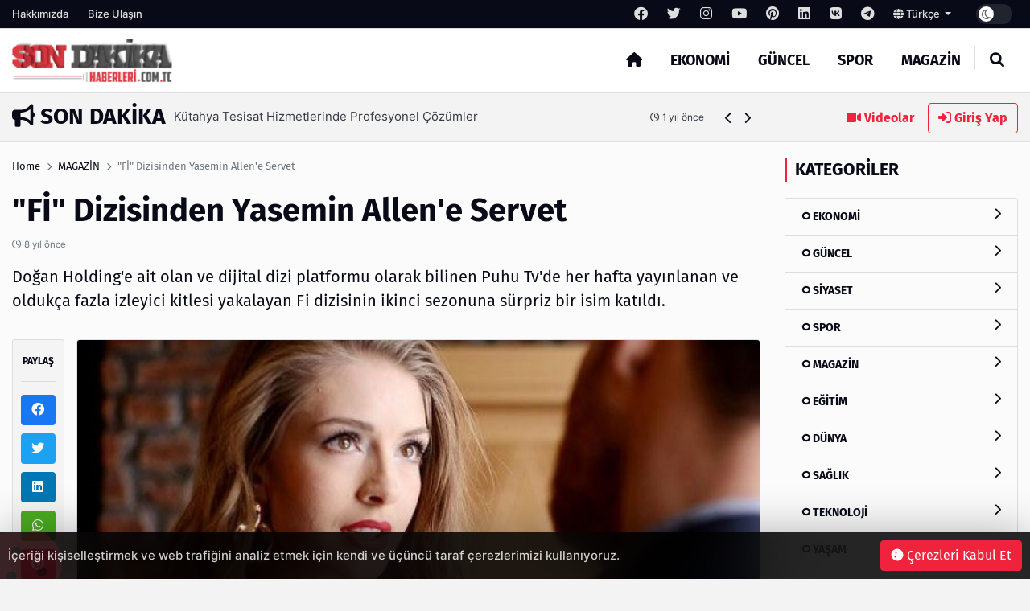

--- FILE ---
content_type: text/html; charset=UTF-8
request_url: http://www.sondakikahaberleri.com.tc/post/fi-dizisinden-yasemin-allene-servet
body_size: 12780
content:
<!DOCTYPE html>
<html lang="tr" dir="ltr">

<head>
  <meta charset="UTF-8" />
  <meta http-equiv="X-UA-Compatible" content="IE=edge" />
  <meta name="viewport" content="width=device-width, initial-scale=1.0" />
  <title>&quot;Fİ&quot; Dizisinden Yasemin Allen&#039;e Servet - Son Dakika</title>
<meta name="description" content="Doğan Holding&#039;e ait olan ve dijital dizi platformu olarak bilinen Puhu Tv&#039;de her hafta yayınlanan ve oldukça fazla izleyici kitlesi yakalayan Fi dizisinin ikinci sezonuna sürpriz bir isim katıldı." />
<meta name="keywords" content="" />
<meta name="author" content="&quot;Fİ&quot; Dizisinden Yasemin Allen&#039;e Servet - Son Dakika" />
<meta property="og:title" content="&quot;Fİ&quot; Dizisinden Yasemin Allen&#039;e Servet - Son Dakika" />
<meta property="og:description" content="Doğan Holding&#039;e ait olan ve dijital dizi platformu olarak bilinen Puhu Tv&#039;de her hafta yayınlanan ve oldukça fazla izleyici kitlesi yakalayan Fi dizisinin ikinci sezonuna sürpriz bir isim katıldı." />
<meta property="og:type" content="article" />
<meta name="twitter:card" content="summary_large_image" />
<meta name="twitter:title" content="&quot;Fİ&quot; Dizisinden Yasemin Allen&#039;e Servet - Son Dakika" />
<meta name="twitter:description" content="Doğan Holding&#039;e ait olan ve dijital dizi platformu olarak bilinen Puhu Tv&#039;de her hafta yayınlanan ve oldukça fazla izleyici kitlesi yakalayan Fi dizisinin ikinci sezonuna sürpriz bir isim katıldı." />
<meta name="description" content="Doğan Holding&#039;e ait olan ve dijital dizi platformu olarak bilinen Puhu Tv&#039;de her hafta yayınlanan ve oldukça fazla izleyici kitlesi yakalayan Fi dizisinin ikinci sezonuna sürpriz bir isim katıldı." />
<meta name="keywords" content="" />
    <meta property="og:image" content="others/165910594031.png" />
    <meta property="og:image:width" content="240" />
    <meta property="og:image:height" content="240" />
<meta name="twitter:title" content="&quot;Fİ&quot; Dizisinden Yasemin Allen&#039;e Servet - Son Dakika" />
<meta name="twitter:description" content="Doğan Holding&#039;e ait olan ve dijital dizi platformu olarak bilinen Puhu Tv&#039;de her hafta yayınlanan ve oldukça fazla izleyici kitlesi yakalayan Fi dizisinin ikinci sezonuna sürpriz bir isim katıldı." />
<meta property="og:image" content="http://www.sondakikahaberleri.com.tc/uploads/thumbnails/fi-dizisinden-yasemi-5dd705668b0b5906f51f-1000x563.jpg" />
<meta property="og:url" content="http://www.sondakikahaberleri.com.tc/post/fi-dizisinden-yasemin-allene-servet" />
<meta property="article:id" content="786117" />
<meta property="article:author" content="Super Admin" />
<meta property="article:section" content="magazin" />
<meta property="article:section:type" content="Detail Page" />
<meta property="article:section:list" content="magazin" />
<meta property="article:tag" content="" />
<meta property="path-string" content="/posts/" />
<meta property="last-ancestor-url" content="/posts/" />
<meta property="dfp-entity-path" content="/posts" />
<meta property="literal-category" content="MAGAZİN" />
<meta name="twitter:card" content="summary_large_image" />
<meta name="twitter:image" content="http://www.sondakikahaberleri.com.tc/uploads/thumbnails/fi-dizisinden-yasemi-5dd705668b0b5906f51f-1000x563.jpg" />
<meta name="twitter:url" content="http://www.sondakikahaberleri.com.tc/post/fi-dizisinden-yasemin-allene-servet" />
<meta name="robots" content="max-image-preview:large, max-video-preview:-1">
<link rel="image_src" href="http://www.sondakikahaberleri.com.tc/uploads/thumbnails/fi-dizisinden-yasemi-5dd705668b0b5906f51f-1000x563.jpg" />
<link rel="canonical" href="http://www.sondakikahaberleri.com.tc/post/fi-dizisinden-yasemin-allene-servet" />
    <meta name="twitter:site" content="https://twitter.com/" />
    <link rel="shortcut icon" type="image/png" href="http://www.sondakikahaberleri.com.tc/uploads/others/thumbnails/165910594031-128x128.png" />
    <link rel="stylesheet" href="http://www.sondakikahaberleri.com.tc/themes/octomag/css/ahtaport.min.css?version=1.1.1" />
<meta name="theme-color" content="#ef233c" />
<script type="application/ld+json">
  {
      "@context": "https://schema.org",
      "@type": "WebSite",
      "name": "Son Dakika Haberleri",
      "url": "http://www.sondakikahaberleri.com.tc",
      "potentialAction": {
        "@type": "SearchAction",
        "target": "http://www.sondakikahaberleri.com.tc/search?q={q}",
        "query": "required",
        "query-input": "required name=q"
      }
  }
  </script>
<style>
    :root {
        --primary-color: #ef233c
    }

    .category-1 {
        background-color: #2568cc;
    }

    .category-2 {
        background-color: #CD252E;
    }

    .category-3 {
        background-color: #cc5a25;
    }

    .category-4 {
        background-color: #25cc68;
    }

    .category-5 {
        background-color: #8925cc;
    }

    .category-6 {
        background-color: #CD252E;
    }

    .category-7 {
        background-color: #CD252E;
    }

    .category-8 {
        background-color: #CD252E;
    }

    .category-9 {
        background-color: #CD252E;
    }

    .category-10 {
        background-color: #CD252E;
    }

    .category-11 {
        background-color: #CD252E;
    }

    .category-15 {
        background-color: #CD252E;
    }

    .category-76 {
        background-color: #CD252E;
    }

    </style>
</head>

<body>
  <div class="preloader">
    <img src="http://www.sondakikahaberleri.com.tc/themes/octomag/img/logo.png" height="25" alt="">
    <div class="lds-ripple">
      <div></div>
      <div></div>
    </div>
  </div>
  <header>
    <div class="desktop">
        <div class="top-bar">
            <div class="container">
                <div class="row">
                    <div class="col-lg-12 col-md-12">
                        <ul class="top-bar-nav top-bar-left">
                                                            <li><a href="http://www.sondakikahaberleri.com.tc/page/hakkimizda">Hakkımızda</a></li>
                                                        <li><a href="http://www.sondakikahaberleri.com.tc/contact-us">Bize Ulaşın</a></li>
                        </ul>
                        <ul class="top-bar-nav float-right position-relative">
                                                            <li class="social-link">
                                    <a href="https://facebook.com/" rel="nofollow"
                                        target="_blank"><i class="fa-brands fa-facebook"></i></a>
                                </li>
                                                                                        <li class="social-link">
                                    <a href="https://twitter.com/" rel="nofollow"
                                        target="_blank"><i class="fa-brands fa-twitter"></i></a>
                                </li>
                                                                                        <li class="social-link">
                                    <a href="https://instagram.com/" rel="nofollow"
                                        target="_blank"><i class="fa-brands fa-instagram"></i></a>
                                </li>
                                                                                        <li class="social-link">
                                    <a href="https://youtube.com/" rel="nofollow"
                                        target="_blank"><i class="fa-brands fa-youtube"></i></a>
                                </li>
                                                                                        <li class="social-link">
                                    <a href="https://pinterest.com/" rel="nofollow"
                                        target="_blank"><i class="fa-brands fa-pinterest"></i></a>
                                </li>
                                                                                        <li class="social-link">
                                    <a href="https://linkedin.com/" rel="nofollow"
                                        target="_blank"><i class="fa-brands fa-linkedin"></i></a>
                                </li>
                                                                                        <li class="social-link">
                                    <a href="https://vk.com/" rel="nofollow" target="_blank"><i
                                            class="fa-brands fa-vk"></i></a>
                                </li>
                            
                                                            <li class="social-link">
                                    <a href="https://telegram.com/" rel="nofollow"
                                        target="_blank"><i class="fa-brands fa-telegram"></i></a>
                                </li>
                                                        <li>
                                <div class="btn-group">
                                    <a class="dropdown-toggle" data-toggle="dropdown" aria-expanded="false"
                                        href="javascript:;">
                                                                                                                                    <i class="fa fa-globe"></i> Türkçe
                                                                                    
                                    </a>
                                    <div class="dropdown-menu">
                                                                                                                                                                </div>
                                </div>
                            </li>
                            <li>
                                <div class="run-bar-item run-dark-mode">
                                    <label class="run-toggle-container">
                                        <input type="checkbox"
                                            class="run-dark-mode-toggle"
                                            data-change="http://www.sondakikahaberleri.com.tc/switch-mode">
                                        <span class="slider round"></span>
                                    </label>
                                </div>
                            </li>
                        </ul>
                    </div>

                </div>
            </div>
        </div>
        <div class="main-nav">
            <div class="container">
                <div class="row position-relative">
                    <div class="col-lg-3 col-md-3">
                        <div class="logo">
                            <a href="http://www.sondakikahaberleri.com.tc">
                                <img                                 src="http://www.sondakikahaberleri.com.tc/uploads/others/sondakika.png-i634f103021d91.png"                                     data-light="http://www.sondakikahaberleri.com.tc/uploads/others/sondakika.png-i634f103021d91.png"
                                    data-dark="http://www.sondakikahaberleri.com.tc/uploads/others/sondakika.png-i634f103021d91.png"
                                    alt="Son Dakika Haberleri" height="55">
                            </a>
                        </div>
                    </div>
                    <div class="col-lg-9 col-md-9 position-static">
                        <ul class="main-menu">
                            <li class="home-link"><a href="http://www.sondakikahaberleri.com.tc"><i class="fas fa-home"></i></a></li>
                                                            <li><a href="http://www.sondakikahaberleri.com.tc/category/ekonomi"
                                        class="mm-item">EKONOMİ
                                                                            </a>
                                                                    </li>
                                                            <li><a href="http://www.sondakikahaberleri.com.tc/category/guncel"
                                        class="mm-item">GÜNCEL
                                                                            </a>
                                                                    </li>
                                                            <li><a href="http://www.sondakikahaberleri.com.tc/category/spor"
                                        class="mm-item">SPOR
                                                                            </a>
                                                                    </li>
                                                            <li><a href="http://www.sondakikahaberleri.com.tc/category/magazin"
                                        class="mm-item">MAGAZİN
                                                                            </a>
                                                                    </li>
                                                        <li class="separator"></li>
                            <li><a href="javascript:;" class="collapse-search"><i class="fas fa-search"></i></a></li>
                        </ul>
                    </div>
                </div>
            </div>
        </div>
    </div>
    <div class="mobile position-relative">
        <div class="container">
            <div class="row">
                <div class="col-2">
                    <a href="javascript:;" data-toggle="ahtoogler" data-target=".left-drawer" data-change="opened"
                        class="toggler-icon float-left"><i class="fas fa-bars"></i></a>
                </div>
                <div class="col-8">
                    <div class="logo text-center">
                        <a href="http://www.sondakikahaberleri.com.tc">
                            <img                                 src="http://www.sondakikahaberleri.com.tc/uploads/others/sondakika.png-i634f103021d91.png"                                 data-light="http://www.sondakikahaberleri.com.tc/uploads/others/sondakika.png-i634f103021d91.png"
                                data-dark="http://www.sondakikahaberleri.com.tc/uploads/others/sondakika.png-i634f103021d91.png"
                                alt="Son Dakika Haberleri" height="25">
                        </a>
                    </div>
                </div>
                <div class="col-2">
                    <a href="javascript:;" data-toggle="ahtoogler" data-target=".mobile .search-area"
                        data-change="opened" class="toggler-icon float-right"><i class="fas fa-search"></i></a>
                </div>
            </div>
        </div>
        <div class="left-drawer transition">
            <div class="row">
                <div class="col-10">
                    <div class="logo">
                        <a href="http://www.sondakikahaberleri.com.tc">
                            <img                                 src="http://www.sondakikahaberleri.com.tc/uploads/others/sondakika.png-i634f103021d91.png"                                 data-light="http://www.sondakikahaberleri.com.tc/uploads/others/sondakika.png-i634f103021d91.png"
                                data-dark="http://www.sondakikahaberleri.com.tc/uploads/others/sondakika.png-i634f103021d91.png"
                                alt="Son Dakika Haberleri" height="40">
                        </a>
                    </div>
                </div>
                <div class="col-2">
                    <a href="javascript:;" data-toggle="ahtoogler" data-target=".left-drawer" data-change="opened"
                        class="toggler-icon float-right"><i class="fas fa-times"></i></a>
                </div>
            </div>
            <hr class="mt-0">
            <ul class="main-menu">
                                    <li><a href="http://www.sondakikahaberleri.com.tc/category/ekonomi">EKONOMİ</a></li>
                                    <li><a href="http://www.sondakikahaberleri.com.tc/category/guncel">GÜNCEL</a></li>
                                    <li><a href="http://www.sondakikahaberleri.com.tc/category/spor">SPOR</a></li>
                                    <li><a href="http://www.sondakikahaberleri.com.tc/category/magazin">MAGAZİN</a></li>
                                <li class="separator"></li>
                <li><a href="http://www.sondakikahaberleri.com.tc/all/video">Videolar</a></li>
                <li><a href="#login-modal" data-toggle="modal" class="text-primary">Giriş Yap</a>
                </li>
                <li class="separator"></li>
                                    <li><a href="http://www.sondakikahaberleri.com.tc/page/hakkimizda">Hakkımızda</a></li>
                                <li class="separator"></li>
                                    <li class="social-link">
                        <a href="https://facebook.com/" rel="nofollow" target="_blank"><i
                                class="fa-brands fa-facebook"></i></a>
                    </li>
                                                    <li class="social-link">
                        <a href="https://twitter.com/" rel="nofollow" target="_blank"><i
                                class="fa-brands fa-twitter"></i></a>
                    </li>
                                                    <li class="social-link">
                        <a href="https://instagram.com/" rel="nofollow" target="_blank"><i
                                class="fa-brands fa-instagram"></i></a>
                    </li>
                                                    <li class="social-link">
                        <a href="https://youtube.com/" rel="nofollow" target="_blank"><i
                                class="fa-brands fa-youtube"></i></a>
                    </li>
                                                    <li class="social-link">
                        <a href="https://pinterest.com/" rel="nofollow" target="_blank"><i
                                class="fa-brands fa-pinterest"></i></a>
                    </li>
                                                    <li class="social-link">
                        <a href="https://linkedin.com/" rel="nofollow" target="_blank"><i
                                class="fa-brands fa-linkedin"></i></a>
                    </li>
                                                    <li class="social-link">
                        <a href="https://vk.com/" rel="nofollow" target="_blank"><i
                                class="fa-brands fa-vk"></i></a>
                    </li>
                
                                    <li class="social-link">
                        <a href="https://telegram.com/" rel="nofollow" target="_blank"><i
                                class="fa-brands fa-telegram"></i></a>
                    </li>
                            </ul>
        </div>
        <div class="search-area transition">
            <form action="http://www.sondakikahaberleri.com.tc/search" method="get">
                <div class="search-inducator">
                    <input type="text" name="q" placeholder="İçeriklerde Ara">
                    <i class="fas fa-times uncollapse-search"></i>
                </div>
            </form>
        </div>
    </div>
</header>
<div class="clear"></div>
<div class="search-wrapper transition">
    <div class="container position-relative">
        <div class="row justify-content-center">
            <div class="col-lg-8 col-md-8">
                <div class="text-center">
                    <h2>Arama</h2>
                    <form action="http://www.sondakikahaberleri.com.tc/search" method="get">
                        <div class="input-wrapper">
                            <input type="text" placeholder="İçeriklerde Ara" name="q"
                                required>
                            <button type="submit"><i class="fas fa-search"></i></button>
                        </div>
                    </form>
                </div>
            </div>
        </div>
        <i class="fa fa-times collapse-search"></i>
    </div>
</div>
<main>
    <div class="container">
        <div class="row">
            <div class="col-lg-9 col-md-9">
                <div class="breaking-news">
                    <h3 class="float-left text-uppercase"><i class="fas fa-bullhorn"></i> Son Dakika</h3>
                    <div class="swiper breakings">
                        <ul class="swiper-wrapper">
                                                            <li class="swiper-slide">
                                    <a href="http://www.sondakikahaberleri.com.tc/post/farkli-ihtiyaclara-uygun-agac-kesim-makinalari">
                                        <p>
                                            <span>Farklı İhtiyaçlara Uygun Ağaç Kesim Makinaları</span>
                                            <span class="breaking-time"><small><i class="fa-regular fa-clock"></i>
                                                    1 yıl önce</small></span>
                                        </p>
                                    </a>
                                </li>
                                                            <li class="swiper-slide">
                                    <a href="http://www.sondakikahaberleri.com.tc/post/omega-3-kullanimi-kilo-alimi-yapar-mi">
                                        <p>
                                            <span>Omega-3 Kullanımı Kilo Alımı Yapar mı?</span>
                                            <span class="breaking-time"><small><i class="fa-regular fa-clock"></i>
                                                    1 yıl önce</small></span>
                                        </p>
                                    </a>
                                </li>
                                                            <li class="swiper-slide">
                                    <a href="http://www.sondakikahaberleri.com.tc/post/mekaninizi-sik-ve-guvenli-kilan-merdiven-secenekleri">
                                        <p>
                                            <span>Mekanınızı Şık ve Güvenli Kılan Merdiven Seçenekleri</span>
                                            <span class="breaking-time"><small><i class="fa-regular fa-clock"></i>
                                                    1 yıl önce</small></span>
                                        </p>
                                    </a>
                                </li>
                                                            <li class="swiper-slide">
                                    <a href="http://www.sondakikahaberleri.com.tc/post/kuetahya-tesisat-hizmetlerinde-profesyonel-coezuemler">
                                        <p>
                                            <span>Kütahya Tesisat Hizmetlerinde Profesyonel Çözümler</span>
                                            <span class="breaking-time"><small><i class="fa-regular fa-clock"></i>
                                                    1 yıl önce</small></span>
                                        </p>
                                    </a>
                                </li>
                                                            <li class="swiper-slide">
                                    <a href="http://www.sondakikahaberleri.com.tc/post/en-cok-tercih-edilen-spor-markalari-neler">
                                        <p>
                                            <span>En Çok Tercih Edilen Spor Markaları Neler?</span>
                                            <span class="breaking-time"><small><i class="fa-regular fa-clock"></i>
                                                    1 yıl önce</small></span>
                                        </p>
                                    </a>
                                </li>
                                                            <li class="swiper-slide">
                                    <a href="http://www.sondakikahaberleri.com.tc/post/kesilmeye-direncli-eldivenlerin-oenemi-ve-oezellikleri">
                                        <p>
                                            <span>Kesilmeye Dirençli Eldivenlerin Önemi ve Özellikleri</span>
                                            <span class="breaking-time"><small><i class="fa-regular fa-clock"></i>
                                                    1 yıl önce</small></span>
                                        </p>
                                    </a>
                                </li>
                                                            <li class="swiper-slide">
                                    <a href="http://www.sondakikahaberleri.com.tc/post/neden-enerjisa-yi-tercih-etmelisiniz">
                                        <p>
                                            <span>Neden Enerjisa’yı Tercih Etmelisiniz?</span>
                                            <span class="breaking-time"><small><i class="fa-regular fa-clock"></i>
                                                    1 yıl önce</small></span>
                                        </p>
                                    </a>
                                </li>
                                                            <li class="swiper-slide">
                                    <a href="http://www.sondakikahaberleri.com.tc/post/ihbar-tazminati">
                                        <p>
                                            <span>İHBAR TAZMİNATI</span>
                                            <span class="breaking-time"><small><i class="fa-regular fa-clock"></i>
                                                    1 yıl önce</small></span>
                                        </p>
                                    </a>
                                </li>
                                                            <li class="swiper-slide">
                                    <a href="http://www.sondakikahaberleri.com.tc/post/sapanca-bungalov-fiyatlari">
                                        <p>
                                            <span>Sapanca Bungalov Fiyatları</span>
                                            <span class="breaking-time"><small><i class="fa-regular fa-clock"></i>
                                                    1 yıl önce</small></span>
                                        </p>
                                    </a>
                                </li>
                                                            <li class="swiper-slide">
                                    <a href="http://www.sondakikahaberleri.com.tc/post/ziynet-alacagi-davalarinda-suerec-nasil-isler">
                                        <p>
                                            <span>Ziynet Alacağı Davalarında Süreç Nasıl İşler?</span>
                                            <span class="breaking-time"><small><i class="fa-regular fa-clock"></i>
                                                    1 yıl önce</small></span>
                                        </p>
                                    </a>
                                </li>
                                                    </ul>
                    </div>
                    <div class="bread-controls">
                        <a href="javascript:;" class="bread-prev"><i class="fa fa-chevron-left"></i></a>
                        <a href="javascript:;" class="bread-next"><i class="fa fa-chevron-right"></i></a>
                    </div>
                </div>
            </div>
            <div class="col-lg-3 col-md-3 text-right breaking-right d-none d-md-none d-lg-block">
                <a href="http://www.sondakikahaberleri.com.tc/all/video" class="btn btn-link"><i class="fas fa-video"></i>
                    Videolar</a>
                                    <a href="#login-modal" data-toggle="modal" class="btn btn-outline-primary"><i
                            class="fas fa-sign-in-alt"></i> Giriş Yap</a>
                            </div>
        </div>
    </div>
    <div class="main-container">

    <div class="post-area">
        <div class="container">
            <div class="row">
                <div class="col-lg-9 col-md-9">
                    <div class="breadcrumb-area">
                        <div class="row">
                            <div class="col-lg-12 col-md-12">
                                <nav aria-label="breadcrumb">
                                    <ol class="breadcrumb bg-transparent p-0">
                                        <li class="breadcrumb-item"><a href="http://www.sondakikahaberleri.com.tc">Home</a></li>
                                                                                <li class="breadcrumb-item"><a href="http://www.sondakikahaberleri.com.tc/category/magazin">MAGAZİN</a>
                                        </li>
                                                                                <li class="breadcrumb-item active" aria-current="page">&quot;Fİ&quot; Dizisinden Yasemin Allen&#039;e Servet</li>
                                    </ol>
                                </nav>
                            </div>
                        </div>
                    </div>
                    <h1 class="mb-0 mt-0">&quot;Fİ&quot; Dizisinden Yasemin Allen&#039;e Servet</h1>
                    <p class="text-muted"><small><i class="far fa-clock"></i>
                            8 yıl önce</small></p>
                    <h5 class="fw-normal">Doğan Holding&#039;e ait olan ve dijital dizi platformu olarak bilinen Puhu Tv&#039;de her hafta yayınlanan ve oldukça fazla izleyici kitlesi yakalayan Fi dizisinin ikinci sezonuna sürpriz bir isim katıldı.</h5>
                    <hr>
                    <div class="row">
                        <div class="col-lg-1 col-md-1 pr-0">
                            <div class="share-tool text-center sticky-top">
                                <h4 class="text-uppercase">Paylaş</h4>
                                <hr>
                                <a href="https://www.facebook.com/sharer/sharer.php?u=http://www.sondakikahaberleri.com.tc/786117" target="_blank" rel="nofollow" class="btn btn-social btn-facebook btn-block"><i class="fab fa-facebook"></i></a>
                                <a href="https://twitter.com/share?url=http://www.sondakikahaberleri.com.tc/786117" target="_blank" rel="nofollow" class="btn btn-social btn-twitter btn-block"><i class="fab fa-twitter"></i></a>
                                <a href="https://www.linkedin.com/sharing/share-offsite/?url=http://www.sondakikahaberleri.com.tc/786117" target="_blank" rel="nofollow" class="btn btn-social btn-linkedin btn-block"><i class="fab fa-linkedin"></i></a>
                                <a href="https://api.whatsapp.com/send?text=http://www.sondakikahaberleri.com.tc/786117" class="btn btn-social btn-whatsapp btn-block"><i class="fab fa-whatsapp"></i></a>
                                <a href="https://pinterest.com/pin/create/button/?url=http://www.sondakikahaberleri.com.tc/786117" target="_blank" rel="nofollow" class="btn btn-social btn-pinterest btn-block"><i class="fab fa-pinterest"></i></a>
                                <hr>
                                <a href="javascript:window.print()" class="btn btn-social btn-secondary btn-block"><i class="fas fa-print"></i></a>
                                                                <a href="http://www.sondakikahaberleri.com.tc/user/add-favorite/786" data-href="http://www.sondakikahaberleri.com.tc/login?redirect_url=http%3A%2F%2Fwww.sondakikahaberleri.com.tc%2Fpost%2Ffi-dizisinden-yasemin-allene-servet" class="dynamic-button btn btn-social btn-dark btn-block"><i class="far fa-star"></i></a>
                                                            </div>
                        </div>
                        <div class="col-lg-11 col-md-11">
                                                        <img src="http://www.sondakikahaberleri.com.tc/uploads/thumbnails/fi-dizisinden-yasemi-5dd705668b0b5906f51f-1000x563.jpg" class="rounded border" alt="&quot;Fİ&quot; Dizisinden Yasemin Allen&#039;e Servet">
                            <div class="d-none d-md-none d-lg-block mt-4 mb-4">
                                                                <a href="https://incore.neto.com.tr"  class="ad-item" data-sponsor="SPONSOR" target="_blank" rel="nofollow"><img src="https://incore.neto.com.tr/uploads/ads/165765922023.jpg" alt="ad image" /></a>
                                                            </div>
                            <div class="clear"></div>
                            <div class="d-block d-sm-none">
                                                                <a href="https://incore.neto.com.tr"  class="ad-item" data-sponsor="SPONSOR" target="_blank" rel="nofollow"><img src="https://incore.neto.com.tr/uploads/ads/165765922073.jpg" alt="ad image" /></a>
                                                            </div>
                            <div class="clear"></div>
                                                                                    <div class="content-wrapper mt-4">
                                <p><span style="font-size:16px">Doğuş Holding tarafından dijital olarak kurulan platform olan Puhu Tv çalışmalarına son sürat devam ediyor. Türkiye de oldukça fazla bir hayran kitlesi olan Fi dizisinin ikinci sezonunda sürpriz bir ismin dahil olması ve verilen ücret oldukça olay yarattı. Puhu Tv’de yayınlanan ve Fİ , Çİ , Pİ kitap üçlemesinden uyarlanan dizinin ikinci sezonu olan Çi başlarken yeni sezonda Yasemin Allen’de kadroya dahil oldu. Serenay Sarıkaya , Ozan Güven , Mehmet Günsur , Büşra Develi ve Berrak Tüzünataç gibi ünlü oyuncuların yer aldığı birinci sezonda ise Cem Yılmaz gibi ünlü isimlerinde konuk olması ile birlikte dizi kadrosu adeta muhteşem bir hal aldı.</span></p>

<p><span style="font-size:20px">Yasemin Allen’e Bölüm Başı 20 Bin</span></p>

<p><span style="font-size:16px">Başrollerini Ozan Güven , Serenay Sarıkaya ve Mehmet Günsur’un paylaştığı dizinin ikinci sezonu olan Çİ serisi için ise kadroya katılan Yasemin Allen için Puhu Tv ve Doğuş holdingin kasasından bölüm başına tam 20 Bin TL ödenecek. Diziye katıldığı ilk bölümden herkes tarafından beğeni kazanan ünlü oyuncunun performansı diziye ayrı bir heyecan kattı.</span></p>

                            </div>
                                                        <div class="clear"></div>
                                                        <small><i class="fa fa-tag"></i> Etiketler :
                                                                <a class="btn btn-sm btn-outline-secondary" href="http://www.sondakikahaberleri.com.tc/search?q="></a>
                                                            </small>
                            <hr>
                                                        <div class="card">
                                <div class="card-body">
                                    <div class="row">
                                                                                <div class="col-lg-2 col-md-2 d-none d-lg-block">
                                            <a href=""><img src="http://www.sondakikahaberleri.com.tc/uploads/avatars/default-avatar.jpg" class="circle border" alt=""></a>
                                        </div>
                                                                                <div class="col-lg-10 col-md-10">
                                            <h5>Super Admin</h5>
                                            <p><small>It is a long established fact that a reader will be distracted by the readable content of a page when looking at its layout. The point of using Lorem Ipsum</small>
                                            </p>
                                                                                        <a href="https://fb.com" rel="nofollow" target="_blank" title="Facebook Link" class="btn btn-sm btn-outline-dark"><i class="fab fa-facebook"></i></a>
                                                                                                                                    <a href="https://twitter.com" rel="nofollow" target="_blank" title="Twitter Link" class="btn btn-sm btn-outline-dark"><i class="fab fa-twitter"></i></a>
                                                                                                                                                                                <a href="https://youtube.com" rel="nofollow" target="_blank" title="Youtube Link" class="btn btn-sm btn-outline-dark"><i class="fab fa-youtube"></i></a>
                                                                                                                                                                                                                                                                    </div>
                                    </div>
                                </div>
                            </div>
                            <div class="next-prev mt-4 mb-4">
                                                                <a href="http://www.sondakikahaberleri.com.tc/post/selahattin-demirtas-icin-beraat-karari" class="np-prev">
                                    <i class="fas fa-chevron-left"></i>
                                    <span>Selahattin Demirtaş İçin Beraat Kararı</span>
                                </a>
                                                                                                <a href="http://www.sondakikahaberleri.com.tc/post/izmirde-cirkin-olay" class="np-next">
                                    <span>İzmir&#039;de Çirkin Olay </span>
                                    <i class="fas fa-chevron-right"></i>
                                </a>
                                                            </div>
                            <div class="clear"></div>
                            <div class="text-center reactions-container">
    <div class="reactions" data-id="786">
        <div class="reaction-item transition" data-reaction="like">
            <div class="reaction-item-img reitem-0" data-count="0">
                <img src="http://www.sondakikahaberleri.com.tc/themes/octomag/img/reactions/like.png" class="transition" alt="">
            </div>
            <div class="reaction-item-span">Beğendim</div>
        </div>
        <div class="reaction-item transition" data-reaction="love">
            <div class="reaction-item-img reitem-0" data-count="0">
                <img src="http://www.sondakikahaberleri.com.tc/themes/octomag/img/reactions/love.png" class="transition" alt="">
            </div>
            <div class="reaction-item-span">Bayıldım</div>
        </div>
        <div class="reaction-item transition" data-reaction="funny">
            <div class="reaction-item-img reitem-0" data-count="0">
                <img src="http://www.sondakikahaberleri.com.tc/themes/octomag/img/reactions/funny.png" class="transition" alt="">
            </div>
            <div class="reaction-item-span">Komik Bu!</div>
        </div>
        <div class="reaction-item transition" data-reaction="dislike">
            <div class="reaction-item-img reitem-0" data-count="0">
                <img src="http://www.sondakikahaberleri.com.tc/themes/octomag/img/reactions/dislike.png" class="transition" alt="">
            </div>
            <div class="reaction-item-span">Beğenmedim!</div>
        </div>
        <div class="reaction-item transition" data-reaction="sad">
            <div class="reaction-item-img reitem-0" data-count="0">
                <img src="http://www.sondakikahaberleri.com.tc/themes/octomag/img/reactions/sad.png" class="transition" alt="">
            </div>
            <div class="reaction-item-span">Üzgünüm</div>
        </div>
        <div class="reaction-item transition" data-reaction="angry">
            <div class="reaction-item-img reitem-0" data-count="0">
                <img src="http://www.sondakikahaberleri.com.tc/themes/octomag/img/reactions/angry.png" class="transition" alt="">
            </div>
            <div class="reaction-item-span">Sinirlendim</div>
        </div>
    </div>
    <div class="alert alert-warning d-none">Bu içeriğe zaten oy verdiniz.</div>
</div>                            <hr>
                            <div class="d-none d-md-none d-lg-block mt-4 mb-4">
                                                                <a href="https://incore.neto.com.tr"  class="ad-item" data-sponsor="SPONSOR" target="_blank" rel="nofollow"><img src="https://incore.neto.com.tr/uploads/ads/165765922023.jpg" alt="ad image" /></a>
                                                            </div>
                            <div class="d-block d-sm-none">
                                                                <a href="https://incore.neto.com.tr"  class="ad-item" data-sponsor="SPONSOR" target="_blank" rel="nofollow"><img src="https://incore.neto.com.tr/uploads/ads/165765922073.jpg" alt="ad image" /></a>
                                                            </div>
                                                        <div class="row pt-3 pb-3">
                                <div class="col-lg-12 col-md-12">
                                    <h3>Bunlar da ilginizi çekebilir</h3>
                                </div>
                                                                <div class="col-lg-4 col-md-4">
                                    <div class="card-banner-item position-relative">
                                        <div class="card-banner-item-content">
                                            <a href="http://www.sondakikahaberleri.com.tc/post/reza-zarrab-ebru-gundes-cifti-bosaniyor"><img src="http://www.sondakikahaberleri.com.tc/uploads/placeholders/thumbnails/lg-700x394.jpg" data-src="http://www.sondakikahaberleri.com.tc/uploads/thumbnails/reza-zarrab-ebru-gun-110dd210c01a2d89d08e-700x394.jpg" alt="Reza Zarrab Ebru Gündeş Çifti Boşanıyor" class="lazy"></a>
                                            <div class="card-banner-item-desc">
                                                <p><a href="http://www.sondakikahaberleri.com.tc/post/reza-zarrab-ebru-gundes-cifti-bosaniyor" class="text-white">Reza Zarrab Ebru Gündeş Çifti Boşanıyor</a></p>
                                                <small class="d-block"><i class="fa-regular fa-clock"></i>
                                                    9 yıl önce</small>
                                            </div>
                                        </div>
                                    </div>
                                </div>
                                                                <div class="col-lg-4 col-md-4">
                                    <div class="card-banner-item position-relative">
                                        <div class="card-banner-item-content">
                                            <a href="http://www.sondakikahaberleri.com.tc/post/unlu-sarkici-hadiseye-tazminat-soku"><img src="http://www.sondakikahaberleri.com.tc/uploads/placeholders/thumbnails/lg-700x394.jpg" data-src="http://www.sondakikahaberleri.com.tc/uploads/thumbnails/unlu-sarkici-hadisey-5f7f2daebcff06023b66-700x394.jpg" alt="Ünlü Şarkıcı Hadise&#039;ye Tazminat Şoku" class="lazy"></a>
                                            <div class="card-banner-item-desc">
                                                <p><a href="http://www.sondakikahaberleri.com.tc/post/unlu-sarkici-hadiseye-tazminat-soku" class="text-white">Ünlü Şarkıcı Hadise&#039;ye Tazminat Şoku</a></p>
                                                <small class="d-block"><i class="fa-regular fa-clock"></i>
                                                    9 yıl önce</small>
                                            </div>
                                        </div>
                                    </div>
                                </div>
                                                                <div class="col-lg-4 col-md-4">
                                    <div class="card-banner-item position-relative">
                                        <div class="card-banner-item-content">
                                            <a href="http://www.sondakikahaberleri.com.tc/post/kurtlar-vadisinde-feto-operasyonu-basladi"><img src="http://www.sondakikahaberleri.com.tc/uploads/placeholders/thumbnails/lg-700x394.jpg" data-src="http://www.sondakikahaberleri.com.tc/uploads/thumbnails/kurtlar-vadisinde-fe-0a459d545eeb72647cfd-700x394.jpg" alt="Kurtlar Vadisi&#039;nde FETÖ Operasyonu Başladı" class="lazy"></a>
                                            <div class="card-banner-item-desc">
                                                <p><a href="http://www.sondakikahaberleri.com.tc/post/kurtlar-vadisinde-feto-operasyonu-basladi" class="text-white">Kurtlar Vadisi&#039;nde FETÖ Operasyonu Başladı</a></p>
                                                <small class="d-block"><i class="fa-regular fa-clock"></i>
                                                    9 yıl önce</small>
                                            </div>
                                        </div>
                                    </div>
                                </div>
                                                            </div>
                                                        <div class="card mt-4 mb-4">
                                <h5 class="card-header">Yorumlar</h5>
                                <div class="card-body">
                                    <form action="http://www.sondakikahaberleri.com.tc/add-comment/141" method="post" id="add-comment">
                                        <div class="error-handler"></div>
                                        <input type="hidden" name="_token" value="EIifxDznvOEpbhH64jisky7JPqPVXbjEyEovvqVO">
                                                                                <div class="row">
                                            <div class="col-lg-6 col-md-6">
                                                <div class="form-group">
                                                    <label for="">Adınız</label>
                                                    <input type="text" class="form-control" name="name" required>
                                                                                                    </div>
                                            </div>
                                            <div class="col-lg-6 col-md-6">
                                                <div class="form-group">
                                                    <label for="">E-posta Adresiniz</label>
                                                    <input type="email" class="form-control" name="email" required>
                                                                                                    </div>
                                            </div>
                                        </div>
                                                                                <div class="form-group">
                                            <label for="comment">Yorum</label>
                                            <textarea name="comment" id="comment" class="form-control"></textarea>
                                                                                    </div>
                                        <div class="row">
                                                                                        <div class="col-lg-6 col-md-6 text-right mt-4">
                                                <button type="submit" class="btn btn-success"><i class="fa fa-check"></i> Yorumu Gönder</button>
                                            </div>
                                    </form>
                                </div>
                                <hr>
                                                            </div>

                        </div>
                    </div>
                </div>
            </div>
            <div class="col-lg-3 col-md-3">
                <div class="sidebars sticky-top">
    <div class="sidebar mb-4">
        <div class="sidebar-title text-uppercase">Kategoriler</div>
        <div class="list-group with-img">
            <div class="list-item">
                                    <a href="http://www.sondakikahaberleri.com.tc/category/ekonomi"
                        class="list-group-item transition"><i class="fas fa-genderless"></i> EKONOMİ
                        <i class="fa fa-chevron-right float-right transition"></i>
                    </a>
                                    <a href="http://www.sondakikahaberleri.com.tc/category/guncel"
                        class="list-group-item transition"><i class="fas fa-genderless"></i> GÜNCEL
                        <i class="fa fa-chevron-right float-right transition"></i>
                    </a>
                                    <a href="http://www.sondakikahaberleri.com.tc/category/siyaset"
                        class="list-group-item transition"><i class="fas fa-genderless"></i> SİYASET
                        <i class="fa fa-chevron-right float-right transition"></i>
                    </a>
                                    <a href="http://www.sondakikahaberleri.com.tc/category/spor"
                        class="list-group-item transition"><i class="fas fa-genderless"></i> SPOR
                        <i class="fa fa-chevron-right float-right transition"></i>
                    </a>
                                    <a href="http://www.sondakikahaberleri.com.tc/category/magazin"
                        class="list-group-item transition"><i class="fas fa-genderless"></i> MAGAZİN
                        <i class="fa fa-chevron-right float-right transition"></i>
                    </a>
                                    <a href="http://www.sondakikahaberleri.com.tc/category/egitim"
                        class="list-group-item transition"><i class="fas fa-genderless"></i> EĞİTİM
                        <i class="fa fa-chevron-right float-right transition"></i>
                    </a>
                                    <a href="http://www.sondakikahaberleri.com.tc/category/dunya"
                        class="list-group-item transition"><i class="fas fa-genderless"></i> DÜNYA
                        <i class="fa fa-chevron-right float-right transition"></i>
                    </a>
                                    <a href="http://www.sondakikahaberleri.com.tc/category/saglik"
                        class="list-group-item transition"><i class="fas fa-genderless"></i> SAĞLIK
                        <i class="fa fa-chevron-right float-right transition"></i>
                    </a>
                                    <a href="http://www.sondakikahaberleri.com.tc/category/teknoloji"
                        class="list-group-item transition"><i class="fas fa-genderless"></i> TEKNOLOJİ
                        <i class="fa fa-chevron-right float-right transition"></i>
                    </a>
                                    <a href="http://www.sondakikahaberleri.com.tc/category/yasam"
                        class="list-group-item transition"><i class="fas fa-genderless"></i> YAŞAM
                        <i class="fa fa-chevron-right float-right transition"></i>
                    </a>
                                    <a href="http://www.sondakikahaberleri.com.tc/category/kultur-sanat"
                        class="list-group-item transition"><i class="fas fa-genderless"></i> KÜLTÜR - SANAT
                        <i class="fa fa-chevron-right float-right transition"></i>
                    </a>
                                    <a href="http://www.sondakikahaberleri.com.tc/category/kadin"
                        class="list-group-item transition"><i class="fas fa-genderless"></i> KADIN
                        <i class="fa fa-chevron-right float-right transition"></i>
                    </a>
                                    <a href="http://www.sondakikahaberleri.com.tc/category/adwords"
                        class="list-group-item transition"><i class="fas fa-genderless"></i> AdWords
                        <i class="fa fa-chevron-right float-right transition"></i>
                    </a>
                            </div>
        </div>
    </div>
    <div class="clear"></div>
            <a href="https://incore.neto.com.tr"  class="ad-item" data-sponsor="SPONSOR" target="_blank" rel="nofollow"><img src="https://incore.neto.com.tr/uploads/ads/165765922049.jpg" alt="ad image" /></a>
    

    <div class="clear"></div>
        <div class="sidebar mt-4">
        <div class="sidebar-title text-uppercase">Popüler İçerikler</div>
        <div class="list-items with-img">
            <ul class="list-item">
                                    <li><a href="http://www.sondakikahaberleri.com.tc/post/1-kilometrekm-kac-adim-yapar"><img
                                src="http://www.sondakikahaberleri.com.tc/uploads/placeholders/thumbnails/lg-500x281.jpg"
                                data-src="http://www.sondakikahaberleri.com.tc/uploads/thumbnails/1-kilometrekm-kac-ad-026ee69f4f9b6d2b666b-500x281.jpg"
                                alt="1 Kilometre(Km) Kaç Adım Yapar?" class="lazy"> <b
                                class="two-lines">1 Kilometre(Km) Kaç Adım Yapar?</b><span><i class="fa-regular fa-clock"></i>
                                7 yıl önce</span></a>
                    </li>
                                    <li><a href="http://www.sondakikahaberleri.com.tc/post/ataturk-stadyumu-dezenfekte-edildi"><img
                                src="http://www.sondakikahaberleri.com.tc/uploads/placeholders/thumbnails/lg-500x281.jpg"
                                data-src="http://www.sondakikahaberleri.com.tc/uploads/thumbnails/ataturk-stadyumu-dez-0d6528895548020af678-500x281.jpg"
                                alt="Atatürk Stadyumu dezenfekte edildi" class="lazy"> <b
                                class="two-lines">Atatürk Stadyumu dezenfekte edildi</b><span><i class="fa-regular fa-clock"></i>
                                5 yıl önce</span></a>
                    </li>
                                    <li><a href="http://www.sondakikahaberleri.com.tc/post/mustafa-cengizin-koronavirus-test-sonucu-aciklandi"><img
                                src="http://www.sondakikahaberleri.com.tc/uploads/placeholders/thumbnails/lg-500x281.jpg"
                                data-src="http://www.sondakikahaberleri.com.tc/uploads/thumbnails/mustafa-cengizin-kor-a9182ad64d27e301c099-500x281.jpg"
                                alt="Mustafa Cengiz&#039;in koronavirüs test sonucu açıklandı" class="lazy"> <b
                                class="two-lines">Mustafa Cengiz&#039;in koronavirüs test sonucu açıklandı</b><span><i class="fa-regular fa-clock"></i>
                                5 yıl önce</span></a>
                    </li>
                                    <li><a href="http://www.sondakikahaberleri.com.tc/post/denizli-voleybol-2-lig-musabakalarina-ev-sahipligi-yapiyor"><img
                                src="http://www.sondakikahaberleri.com.tc/uploads/placeholders/thumbnails/lg-500x281.jpg"
                                data-src="http://www.sondakikahaberleri.com.tc/uploads/thumbnails/denizli-voleybol-2-l-3d791009bcf5e83f09f8-500x281.jpg"
                                alt="Denizli, Voleybol 2. Lig müsabakalarına ev sahipliği yapıyor" class="lazy"> <b
                                class="two-lines">Denizli, Voleybol 2. Lig müsabakalarına ev sahipliği yapıyor</b><span><i class="fa-regular fa-clock"></i>
                                5 yıl önce</span></a>
                    </li>
                                    <li><a href="http://www.sondakikahaberleri.com.tc/post/marfanin-cokusune-cevabi-kahve-ve-kokteyller"><img
                                src="http://www.sondakikahaberleri.com.tc/uploads/placeholders/thumbnails/lg-500x281.jpg"
                                data-src="http://www.sondakikahaberleri.com.tc/uploads/thumbnails/marfanin-cokusune-ce-9550cbe440cf96c89e25-500x281.jpg"
                                alt="Marfa&#039;nın Çöküşüne Cevabı: Kahve ve Kokteyller" class="lazy"> <b
                                class="two-lines">Marfa&#039;nın Çöküşüne Cevabı: Kahve ve Kokteyller</b><span><i class="fa-regular fa-clock"></i>
                                5 yıl önce</span></a>
                    </li>
                            </ul>
        </div>
    </div>
    <div class="clear"></div>
    </div>
            </div>
        </div>

    </div>
</div>
</div>
<script type="application/ld+json">
    {
        "@context": "https://schema.org",
        "@type": "BreadcrumbList",
        "itemListElement": [
                        {
                "@type": "ListItem",
                "position": 1,
                "item": {
                    "@id": "http://www.sondakikahaberleri.com.tc/category/magazin",
                    "name": "MAGAZİN"
                }
            },
                        {
                "@type": "ListItem",
                "position": 2,
                "item": {
                    "@id": "http://www.sondakikahaberleri.com.tc/post/kurtlar-vadisinde-feto-operasyonu-basladi",
                    "name": "Kurtlar Vadisi&#039;nde FETÖ Operasyonu Başladı"
                }
            }
        ]
    }
</script>
<script type="application/ld+json">
    {
        "@context": "https://schema.org",
        "@type": "NewsArticle",
        "mainEntityOfPage": {
            "@type": "WebPage",
            "@id": "https://google.com/article"
        },
        "headline": "Kurtlar Vadisi&#039;nde FETÖ Operasyonu Başladı",
        "description": "PANA Film hakkında açılan soruşturma sonrası Necati Şaşmaz savcılığa giderek ifade verdi.",
                "image": "http://www.sondakikahaberleri.com.tc/uploads/thumbnails/kurtlar-vadisinde-fe-0a459d545eeb72647cfd-700x394.jpg",
         
        "datePublished": "2016-11-03UTC03:17:25+00:00",
        "dateModified": "2026-01-22UTC11:03:26+00:00",
        "author": {
            "@type": "Person",
            "name": "Super Admin",
            "image": "http://www.sondakikahaberleri.com.tc/uploads/avatars/thumbnails/default-avatar-250x250.jpg",
            "url": "http://www.sondakikahaberleri.com.tc"
        },
        "publisher": {
            "@type": "Organization",
            "name": "Son Dakika",
            "logo": {
                "@type": "ImageObject",
                "url": "http://www.sondakikahaberleri.com.tc/uploads/others/thumbnails/165910594031-128x128.png"
            }
        }
    }
</script>  </main>
  <div class="clear"></div>
  <div class="container mb-d">
    <div class="d-none d-md-none d-lg-block">
                <a href="https://incore.neto.com.tr"  class="ad-item" data-sponsor="SPONSOR" target="_blank" rel="nofollow"><img src="https://incore.neto.com.tr/uploads/ads/165765922031.jpg" alt="ad image" /></a>
        </div>
  <div class="clear"></div>
  <div class="d-block d-sm-none">
        <a href="https://incore.neto.com.tr"  class="ad-item" data-sponsor="SPONSOR" target="_blank" rel="nofollow"><img src="https://incore.neto.com.tr/uploads/ads/165765922073.jpg" alt="ad image" /></a>
    </div>
</div>
  <div class="clear"></div>
  <footer id="back-footer" class="back-footer">
    <div class="footer-top">
        <div class="container">
            <div class="row">
                <div class="col-lg-3 md-mb-30">
                    <div class="footer-widget footer-widget-1">
                        <div class="footer-logo white">
                            <a href="index.html" class="logo-text"> <img
                                    src="http://www.sondakikahaberleri.com.tc/uploads/others/sondakika.png-i634f103021d91.png"
                                    alt="logo" height="40"></a>
                        </div>
                        <h5 class="footer-subtitle">Türkiye ve Dünya Gündemindeki Son Dakika Haberlerini Buradan Okuyabilirsiniz. Güncel ve Tarafsız Son Dakika Haberleri Sizlerle</h5>
                        <h6 class="back-follow-us text-capitalize">Bizi Takip Edin</h6>
                        <ul class="social-links">
                                                            <li class="mb-2">
                                    <a href="https://facebook.com/" rel="nofollow"
                                        target="_blank"><i class="fa-brands fa-facebook"></i></a>
                                </li>
                                                                                        <li class="mb-2">
                                    <a href="https://twitter.com/" rel="nofollow"
                                        target="_blank"><i class="fa-brands fa-twitter"></i></a>
                                </li>
                                                                                        <li class="mb-2">
                                    <a href="https://instagram.com/" rel="nofollow"
                                        target="_blank"><i class="fa-brands fa-instagram"></i></a>
                                </li>
                                                                                        <li class="mb-2">
                                    <a href="https://youtube.com/" rel="nofollow"
                                        target="_blank"><i class="fa-brands fa-youtube"></i></a>
                                </li>
                                                                                        <li class="mb-2">
                                    <a href="https://pinterest.com/" rel="nofollow"
                                        target="_blank"><i class="fa-brands fa-pinterest"></i></a>
                                </li>
                                                                                        <li class="mb-2">
                                    <a href="https://linkedin.com/" rel="nofollow"
                                        target="_blank"><i class="fa-brands fa-linkedin"></i></a>
                                </li>
                                                                                        <li class="mb-2">
                                    <a href="https://vk.com/" rel="nofollow" target="_blank"><i
                                            class="fa-brands fa-vk"></i></a>
                                </li>
                            
                                                            <li class="mb-2">
                                    <a href="https://telegram.com/" rel="nofollow"
                                        target="_blank"><i class="fa-brands fa-telegram"></i></a>
                                </li>
                            
                        </ul>
                    </div>
                </div>
                <div class="col-lg-3 md-mb-30">
                    <div class="footer-widget footer-widget-2">
                        <h3 class="footer-title">Kategoriler</h3>
                        <div class="footer-menu">
                            <ul>
                                                                    <li><a href="http://www.sondakikahaberleri.com.tc/category/ekonomi">EKONOMİ</a>
                                    </li>
                                                                    <li><a href="http://www.sondakikahaberleri.com.tc/category/guncel">GÜNCEL</a>
                                    </li>
                                                                    <li><a href="http://www.sondakikahaberleri.com.tc/category/spor">SPOR</a>
                                    </li>
                                                                    <li><a href="http://www.sondakikahaberleri.com.tc/category/magazin">MAGAZİN</a>
                                    </li>
                                                            </ul>
                        </div>
                    </div>
                </div>
                <div class="col-lg-3 md-mb-30">
                    <div class="footer-widget footer-widget-2">
                        <h3 class="footer-title">Diğer Bağlantılar</h3>
                        <div class="footer-menu">
                            <ul>
                                                                    <li><a href="http://www.sondakikahaberleri.com.tc/page/hakkimizda">Hakkımızda</a></li>
                                                                <li><a href="http://www.sondakikahaberleri.com.tc/contact-us">Bize Ulaşın</a></li>
                                <li><a href="http://www.sondakikahaberleri.com.tc/rss-feeds"><i class="fa fa-rss"></i>
                                        RSS</a></li>
                            </ul>
                        </div>
                    </div>
                </div>
                <div class="col-lg-3">
                    <div class="footer-widget footer-widget-3">
                        <h3 class="footer-title">E-Bülten</h3>
                        <h5 class="footer-subtitle">Son güncellemeleri almak için posta listemize abone olun!
                        </h5>
                        <form class="back-newsletter" method="post" action="http://www.sondakikahaberleri.com.tc/add-newsletter">
                            <input type="hidden" name="_token" value="EIifxDznvOEpbhH64jisky7JPqPVXbjEyEovvqVO">
                            <input type="email" placeholder="E-postanızı Giriniz" name="email"
                                id="newsletter-email">
                                                        <div class="newsletter_form_response text-primary"></div>
                            <button type="submit"
                                class="btn-primary btn mt-3 btn-sm float-right">Şimdi abone olun!</button>
                            <div class="clear"></div>
                        </form>
                    </div>
                </div>
            </div>
        </div>
    </div>

    <div class="copyright">
        <p class=" text-center">Copyright 2022© - Allright reserved.</p>

    </div>
</footer>
    <div class="cookie-alert transition">
        <i class="fa fa-cookie bg-cookie"></i>
        <div class="row">
            <div class="col-lg-8 col-md-8">
                <p> İçeriği kişiselleştirmek ve web trafiğini analiz etmek için kendi ve üçüncü taraf çerezlerimizi kullanıyoruz.</p>
            </div>
            <div class="col-lg-4 col-md-4 ml-auto text-right">
                <a href="javascript:;" class="accept-cookie btn btn-primary"><i class="fa fa-cookie"></i> Çerezleri Kabul Et</a>
            </div>
        </div>
    </div>
<div class="modal fade login-modal" id="login-modal" tabindex="-1" role="dialog" aria-labelledby="exampleModalLabel"
    aria-hidden="true">
    <div class="modal-dialog" role="document">
        <div class="modal-content">
            <div class="modal-header">
                <ul class="nav nav-tabs" id="myTab" role="tablist">
                    <li class="nav-item">
                        <a class="nav-link active" id="login-tab" data-toggle="tab" href="#login" role="tab"
                            aria-controls="login" aria-selected="true"><i data-feather="log-in"></i>
                            Giriş Yap</a>
                    </li>
                    <li class="nav-item">
                        <a class="nav-link" id="register-tab" data-toggle="tab" href="#register" role="tab"
                            aria-controls="register" aria-selected="false"><i data-feather="user-plus"></i>
                            Kayıt Ol</a>
                    </li>
                    <li class="nav-item d-none">
                        <a class="nav-link forgot-password" id="forgot-password-tab" data-toggle="tab"
                            href="#forgot-password" role="tab" aria-controls="forgot-password"
                            aria-selected="false"><i data-feather="user-plus"></i>
                            Şifrenizi mi unuttunuz?</a>
                    </li>
                </ul>
                <button type="button" class="close" data-dismiss="modal" aria-label="Close">
                    <span aria-hidden="true">&times;</span>
                </button>
            </div>
            <div class="modal-body">
                <div class="tab-content" id="myTabContent">
                    <div class="tab-pane fade show active" id="login" role="tabpanel"
                        aria-labelledby="login-tab">
                        <div class="modal-desc text-center p-3">
                            <h3>Tekrar hoşgeldiniz</h3>
                            <p class="o-1">Hesabınız yok mu? <a href="javascript:;"
                                    data-toggle="clicker" data-target="#register-tab">Kayıt Ol</a></p>
                        </div>
                        <form action="http://www.sondakikahaberleri.com.tc/login" id="login-form" method="post">
                            <input type="hidden" name="_token" value="EIifxDznvOEpbhH64jisky7JPqPVXbjEyEovvqVO">
                            <input type="hidden" name="redirect_url" class="form-control"
                                value="http://www.sondakikahaberleri.com.tc/post/fi-dizisinden-yasemin-allene-servet">
                            <div class="col-auto">
                                <div class="error-handler"></div>
                            </div>
                            <div class="col-auto">
                                <label class="sr-only" for="login-email">E-posta Adresi</label>
                                <div class="input-group mb-2">
                                    <div class="input-group-prepend">
                                        <div class="input-group-text"><i class="fas fa-user"></i></div>
                                    </div>
                                    <input type="text" class="form-control" id="login-email"
                                        placeholder="E-posta Adresi" name="email">
                                </div>
                            </div>
                            <div class="col-auto" style="margin-top: 20px">
                                <label class="sr-only" for="login-password">Şifre</label>
                                <div class="input-group mb-2">
                                    <div class="input-group-prepend">
                                        <div class="input-group-text"><i class="fas fa-lock"></i></div>
                                    </div>
                                    <input type="password" class="form-control" id="login-password"
                                        placeholder="Şifre" name="password">
                                </div>
                            </div>
                            <div class="col-auto">
                                <a href="javascript:;" data-toggle="clicker"
                                    data-target=".forgot-password"><small>Şifrenizi mi unuttunuz?</small></a>
                            </div>
                            <div class="col-auto mt-3">
                                <button type="submit"
                                    class="btn btn-primary btn-rounded primary-bg btn-block mb-3 submit-button">Giriş Yap</button>
                            </div>
                        </form>

                    </div>
                    <div class="tab-pane fade" id="register" role="tabpanel" aria-labelledby="register-tab">
                        <div class="modal-desc text-center p-3">
                            <h3>Şimdi yeni bir hesap oluşturun!</h3>
                            <p class="o-1">Zaten bir hesabın var mı? <a href="javascript:;"
                                    data-toggle="clicker" data-target="#login-tab">Giriş Yap</a></p>
                        </div>
                        <form action="http://www.sondakikahaberleri.com.tc/register" method="post" id="register-form">
                            <input type="hidden" name="_token" value="EIifxDznvOEpbhH64jisky7JPqPVXbjEyEovvqVO">
                            <input type="hidden" name="redirect_url" class="form-control"
                                value="http://www.sondakikahaberleri.com.tc/post/fi-dizisinden-yasemin-allene-servet">
                            <div class="col-auto">
                                <div class="error-handler"></div>
                            </div>
                            <div class="col-auto">
                                <label class="sr-only" for="register-name">Adınız</label>
                                <div class="input-group mb-2">
                                    <div class="input-group-prepend">
                                        <div class="input-group-text"><i class="fas fa-user"></i></div>
                                    </div>
                                    <input type="text" class="form-control" id="register-name"
                                        placeholder="Adınız" name="name" required>
                                </div>
                            </div>
                            <div class="col-auto">
                                <label class="sr-only" for="register-email">E-posta Adresi</label>
                                <div class="input-group mb-2">
                                    <div class="input-group-prepend">
                                        <div class="input-group-text"><i class="fas fa-user"></i></div>
                                    </div>
                                    <input type="text" class="form-control" id="register-email"
                                        placeholder="E-posta Adresi" name="email" required>
                                </div>
                            </div>
                            <div class="col-auto" style="margin-top: 20px">
                                <label class="sr-only" for="register-password">Şifre</label>
                                <div class="input-group mb-2">
                                    <div class="input-group-prepend">
                                        <div class="input-group-text"><i class="fas fa-lock"></i></div>
                                    </div>
                                    <input type="password" class="form-control" id="register-password"
                                        placeholder="Şifre" name="password"
                                        required>
                                </div>
                            </div>
                            <div class="col-auto" style="margin-top: 20px">
                                <label class="sr-only"
                                    for="register-password-confirm">Şifrenizi Onaylayın</label>
                                <div class="input-group mb-2">
                                    <div class="input-group-prepend">
                                        <div class="input-group-text"><i class="fas fa-lock"></i></div>
                                    </div>
                                    <input type="password" class="form-control" id="register-password-confirm"
                                        placeholder="Şifrenizi Onaylayın" name="confirm_password" required>
                                </div>
                            </div>
                            <div class="col-auto mt-3">
                                <button type="submit"
                                    class="btn btn-primary btn-rounded primary-bg btn-block mb-3 submit-button"
                                    data-form="#register-form">Kayıt Ol</button>
                            </div>
                        </form>
                    </div>
                    <div class="tab-pane fade" id="forgot-password" role="tabpanel"
                        aria-labelledby="forgot-password-tab">
                        <div class="modal-desc text-center p-3">
                            <h3>Şifrenizi mi Unuttunuz?</h3>
                            <p class="o-1">Zaten bir hesabın var mı? <a href="javascript:;"
                                    data-toggle="clicker" data-target="#login-tab">Giriş Yap</a></p>
                        </div>
                        <form action="http://www.sondakikahaberleri.com.tc/get-token" method="post" id="reset-form">
                            <input type="hidden" name="_token" value="EIifxDznvOEpbhH64jisky7JPqPVXbjEyEovvqVO">
                            <input type="hidden" name="redirect_url" class="form-control"
                                value="http://www.sondakikahaberleri.com.tc/post/fi-dizisinden-yasemin-allene-servet">
                            <div class="col-auto">
                                <div class="error-handler"></div>
                            </div>
                            <div class="col-auto">
                                <label class="sr-only" for="reset-email">E-posta Adresi</label>
                                <div class="input-group mb-2">
                                    <div class="input-group-prepend">
                                        <div class="input-group-text"><i class="fas fa-user"></i></div>
                                    </div>
                                    <input type="text" class="form-control" id="reset-email"
                                        placeholder="E-posta Adresi" name="email">
                                </div>
                            </div>
                            <div class="col-auto mt-3">
                                <button type="submit"
                                    class="btn btn-primary btn-rounded primary-bg btn-block mb-3">Giriş Yap</button>
                            </div>
                        </form>
                    </div>
                </div>
            </div>
            <!-- <div class="modal-footer login-modal-footer">
                <div class="container">
                    <div class="row">
                        <div class="col-lg-6 col-md-6">
                            <button type="button" class="btn btn-outline-primary btn-sm btn-block btn-rounded"><i class="fab fa-facebook"></i> Facebook üzerinden giriş</button>
                        </div>
                        <div class="col-lg-6 col-md-6">
                            <button type="button" class="btn btn-outline-danger btn-sm btn-block btn-rounded"><i class="fab fa-google"></i> Google üzerinden giriş</button>
                        </div>
                    </div>
                </div>
            </div> -->
        </div>
    </div>
</div>
<a id="back-to-top" href="#" class="btn btn-primary btn-lg back-to-top"><span class="fa fa-chevron-up"></span></a>
<script>
    var base_url = 'http://www.sondakikahaberleri.com.tc';
    var token = 'EIifxDznvOEpbhH64jisky7JPqPVXbjEyEovvqVO';
</script>
<script src="http://www.sondakikahaberleri.com.tc/themes/octomag/js/jquery.min.js?version?1.1.1"></script>
<script src="http://www.sondakikahaberleri.com.tc/themes/octomag/plugin/bootstrap/bootstrap.bundle.min.js?version?1.1.1"></script>
<script src="http://www.sondakikahaberleri.com.tc/themes/octomag/plugin/swiper/swiper-bundle.min.js?version?1.1.1"></script>
<script src="http://www.sondakikahaberleri.com.tc/themes/octomag/js/jquery.lazyload.js?version?1.1.1"></script>
<script src="http://www.sondakikahaberleri.com.tc/themes/octomag/js/ahtaport.min.js?version?1.1.1"></script>
</body>

</html>